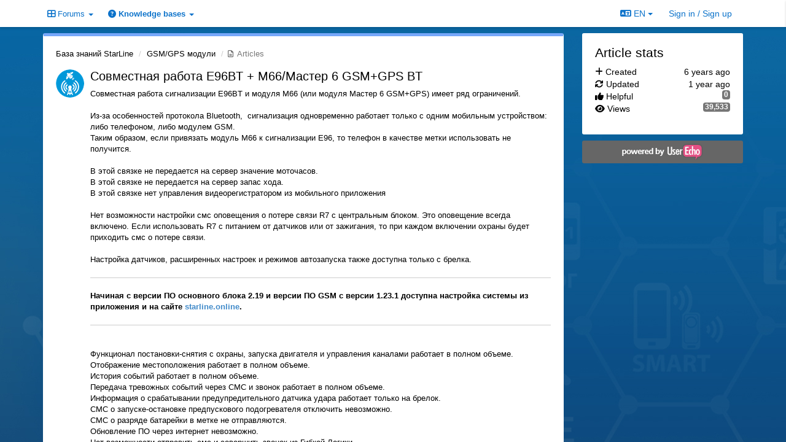

--- FILE ---
content_type: text/html; charset=utf-8
request_url: https://support.starline.ru/knowledge-bases/2/articles/44304-sovmestnaya-rabota-e96bt-m66master-6-gsmgps-bt
body_size: 16086
content:
<!DOCTYPE html>
<html lang="en" dir="ltr">
  <head>
    <meta charset="utf-8">
    <meta http-equiv="X-UA-Compatible" content="IE=edge">

    
    <meta name="viewport" content="width=device-width, initial-scale=1.0" />    

    <meta name="description" content="
  Совместная работа сигнализации E96BT и модуля M66 (или модуля Мастер 6GSM+GPS) имеет ряд ограничений.

Из-за особенностей протокола Bluetooth, сигнализация одновременно работает только с одним мобильным устройством: либо телефоном, либо модулем GSM.
Таким образом, если привязать модуль М66 к сигнализации Е96, то телефон в качестве метки использовать не получится.

В этой связке не передается на сервер значение моточасов.
В этой связке не передается на сервер запас хода.В этой связке нет управления видеорегистратором из мобильного приложения

Нет возможности настройки смс оповещения о потере связи R7 с центральным блоком. Это оповещение всегда включено. Если использовать R7 с питанием от датчиков или от зажигания, то при каждом включении охраны будет приходить смс о потере связи.

Настройка датчиков, расширенных настроеки режимов автозапуска также доступна только с брелка.

Начиная с версии ПО основного блока 2.19 и версии ПО GSM с версии 1.23.1 доступна настройка системы из приложения и на сайте starline.online.


Функционал постановки-снятия с охраны, запуска двигателя и управления каналами работает в полном объеме.
 Отображение местоположения работает в полном объеме.
История событий работает в полном объеме.
 Передача тревожных событий через СМС и звонок работает в полном объеме.
Информация о срабатывании предупредительного датчика удара работает только на брелок.
СМС о запуске-остановке предпускового подогревателя отключить невозможно.
СМС о разряде батарейки в метке не отправляются.
Обновление ПО через интернет невозможно.
Нет возможности отправить смс и совершить звонок из Гибкой Логики.


Начиная с версии ПО основного блока 2.20.2 и версии ПО GSM с версии 1.25.0 пользователю передается смс о разряде метки Е96


Список всех доступных команд можно изучить по ссылке в инструкции.

Уникальным для этой связки на сегодня остается функционал СМС оповещения о потере связи. Таким образом, если злоумышленники обесточат сигнализацию, внешний модуль отправит владельцу тревожное сообщение.

Разница между М66 и модулем Мастер 6 GSM+GPS: в модуле М66 есть поддержка шины CAN. Если для Вашего автомобиля на сайте can.starline.ru заявлено чтение уровня топлива, кодов ошибок и пробега, то для отображения этой информации в приложении нужно подключить провода шины CAN от М66 к шинам автомобиля. В модулеМастер 6 GSM+GPS этой функции нет.

Начиная с версии ПО основного блока 2.19 и версии ПО GSM с версии 1.23.1 можно не подключать шины CAN от модуля М. Е96 сама передаст доступные данные в модуль.


При регистрации М66 в Е96ВТ маяк переходит в режим внешнего модема. Функции его входов и выходов отменяются. Все внешние команды управления он транслирует в Е96. При обрыве связи с Е96 выход блокировки М66 все равно не будет работать.
">
    <meta name="author" content="">
    <meta name="apple-mobile-web-app-capable" content="yes">

    <title>
  Совместная работа E96BT + M66/Мастер 6 GSM+GPS BT / База знаний StarLine / StarLine
</title>
    
  
  <meta name="title" content="Совместная работа E96BT + M66/Мастер 6 GSM+GPS BT / База знаний StarLine / StarLine" />
  


    
    <link rel="canonical" href="https://support.starline.ru/knowledge-bases/2/articles/44304-sovmestnaya-rabota-e96bt-m66master-6-gsmgps-bt"/>
    

    

    
    <link rel="apple-touch-icon" href="https://starline.userecho.com/s/attachments/13469/0/0/project_logo.jpg">
    

    


<script>
var initqueue = [];
var interface_mode = '';
var _uls_ls=(new Date()).getTime();
if (typeof __subfolder == 'undefined') var __subfolder='';

var _ue_globals=[];
_ue_globals['is_staff'] = false;
_ue_globals['lang_code'] = 'en';
_ue_globals['lang_direction'] = 'ltr';
_ue_globals['datepicker_lang_code'] = 'en';
_ue_globals['max_image_upload_size'] = 5242880;
_ue_globals['max_file_upload_size'] = 20971520;




_ue_globals['redactor_file_upload'] = true;

_ue_globals['redactor_ueactions'] = false;
_ue_globals['redactor_ue_ai'] = false;


_ue_globals['redactor_blockquote_button'] = true;





function _checkYT(img){
	if(img.naturalHeight <= 90){
		var path = img.src;
		var altpath = path.replace('/maxresdefault.webp','/hqdefault.jpg').replace('/vi_webp/','/vi/');
		if (altpath != path){
			img.src = altpath;
		}
	}
}
</script>



  
        <!-- Yandex.Metrika counter --> 
<script type="text/javascript"> (function (d, w, c) { (w[c] = w[c] || []).push(function() { try { w.yaCounter42697914 = new Ya.Metrika({ id:42697914, clickmap:true, trackLinks:true, accurateTrackBounce:true, webvisor:true, trackHash:true }); } catch(e) { } }); var n = d.getElementsByTagName("script")[0], s = d.createElement("script"), f = function () { n.parentNode.insertBefore(s, n); }; s.type = "text/javascript"; s.async = true; s.src = "https://mc.yandex.ru/metrika/watch.js"; if (w.opera == "[object Opera]") { d.addEventListener("DOMContentLoaded", f, false); } else { f(); } })(document, window, "yandex_metrika_callbacks"); </script> <noscript><div><img src="https://mc.yandex.ru/watch/42697914" style="position:absolute; left:-9999px;" alt="" /></div></noscript> 
<!-- /Yandex.Metrika counter -->

<script>
// add headers to forum list on right sidebar
function addForumSeparators(){
    // [[idBefore, Text]]
    var data = [
        [9, "Общение"],
        [23, "Отзывы"],
        [107, "Седьмое поколение StarLine"],
        [95, "Шестое поколение StarLine"],
        [41, "Пятое поколение StarLine"],
        [7, "Четвертое поколение StarLine"],
        [30, "Третье поколение StarLine"],
        [16, "Второе поколение StarLine"],
        [14, "Первое поколение StarLine"],
        [19, "Прочие системы"],
        [27, "Мониторинг"],
        [65, "Партнеры"],
        [26, "Дополнительное оборудование"],
        [12, "Сервисные центры"]
    ];
    data.forEach(function (value, index, array) {
        var $liForum=$("#sidebar .module-forums li[data-forum-id='"+value[0]+"']");
        if ($liForum.length){
            $("<li class='header'>"+value[1]+"</li>").insertBefore($liForum)
        }
    })
};
// add headers to signin form
function addSigninFormSeparators(){
    // [[idBefore, Text]]
    var data = [
        ["input#id_first_name", "Информация о пользователе"],
        [".form-group.cf_7", "Телематика"],
        [".form-group.cf_4", "Оборудование"],
        [".form-group.cf_5", "Автомобиль"]
    ];
    data.forEach(function (value, index, array) {
        //console.log(value);
        var $divGroup=$("#div_signin_form .signup-fields "+value[0]).closest('.form-group');
        //console.log($divGroup);
        if ($divGroup.length){
            //console.log('ADD');
            $("<div class='header'>"+value[1]+"</div>").insertBefore($divGroup)
        }
    })
};

initqueue.push(function(){
    // add forum separators in sidebar
    addForumSeparators();
    // add listener to change registration form if loaded
    $(window).on('uesigninpopuploaded', function () {
        //console.log('loaded');
        addSigninFormSeparators();
    });
})
</script>




    
    
    

    
    

    <link rel="stylesheet" href="/s/compress/css/output.cde6be6cd88e.css" type="text/css">

    

    <!-- HTML5 shim and Respond.js IE8 support of HTML5 elements and media queries -->
    <!--[if lt IE 9]>
      <script src="https://oss.maxcdn.com/libs/html5shiv/3.7.0/html5shiv.js"></script>
      <script src="https://oss.maxcdn.com/libs/respond.js/1.4.2/respond.min.js"></script>
    <![endif]-->

    



<style>

body {


background: url('/s/attachments/13469/0/0/project_background_vZWmO1z.jpg');



}

/* Dashboard background color */


body {background-color: #E5E5E5;}

.module.module-topiclist .module-body {
  background-color: #E5E5E5;
}

/* Modules background color */
.panel {
background-color: #FFFFFF;
}

.ue_project_item {
background-color: #FFFFFF;
}

.module .module-body {
background-color: #FFFFFF;
}

.ue-content {
background-color: #FFFFFF;
}

.modal-content {
background-color: #FFFFFF;
}

.module-nav {
background-color: #FFFFFF;
}

.module-search .results-pane, .result-info {
background-color: #FFFFFF;
}

.module-topiclist .topic-item {
    background-color: #FFFFFF;
}

.module-topiclist .top-section {
    background-color: #FFFFFF;
    }

.module-topiclist .bottom-section {
    background-color: #FFFFFF;
    }

.navbar-nav .open .dropdown-menu {
    background-color: #FFFFFF;
}

.popover-title {
background-color: #FFFFFF;
}

.module-topiclist .tabbed ul.nav-pills, .module-topiclist .tabbed ul#tabs li.active a{
    background-color: #FFFFFF;
    color:#000000;
}


.dropdown-menu>li>a:hover, .btn-canned-response-dropdown .dropdown-menu>li>div.topic-item:hover {
 background-color: #FFFFFF;
}

/* Modules border color */

.panel-default {
border-color: #FFFFFF;
}

.ue-content table td {
border-color: #FFFFFF;
}

.ue-content table thead td {
    border-bottom: 3px solid #FFFFFF !important;
}

.ue-content a.i_item_file:before{
    color: rgba(0,0,0,0.5) !important;
}

.module .module-body {
	border-color: #FFFFFF
}

.module {
    border-color: #FFFFFF
}

.form-control {
	border-color: #FFFFFF
}

.redactor-layer {
border-color: #FFFFFF
}

.admin-post-features {
border-bottom: 1px solid #FFFFFF;
}

.modal-header {
border-bottom: 1px solid #FFFFFF;
}

.modal-footer {
border-top: 1px solid #FFFFFF;
}

/*
.topic-solution {
border-color: #FFFFFF;
}
*/

/* Modules lighter color */



.bs-callout-info {
background-color: #FFFFFF;
}


.module-team h3 {
border-bottom: solid 1px #FFFFFF;
}

.comment-private {
background-color: #FFFFFF;
}

.comment-private .ue-content {
background-color: #FFFFFF;
}


.popover-content {
background-color: #FFFFFF;
}

.ue_project_item > div:first-child {
background-color: #FFFFFF;
}


.table-striped>tbody>tr:nth-child(odd)>td, .table-striped>tbody>tr:nth-child(odd)>th {
background-color: #FFFFFF;
}

.module .module-body .well {
background-color: #FFFFFF;
border-color:#FFFFFF;
}

.pagination>li>a, .pagination>li>span {
background-color: #FFFFFF;
border-color:#FFFFFF;
color:#000000;
}

.nav>li>a:hover, .nav>li>a:focus {
background-color: #FFFFFF;
}

.dropdown-menu {
background-color: #FFFFFF;
}

.dropdown-menu>li>a, .dropdown-menu>li>a:hover {
color:#000000;
}

.nav .open>a, .nav .open>a:hover, .nav .open>a:focus {
background-color: #FFFFFF;
}

.form-control {
background-color: #FFFFFF;
}

.form-control[disabled], .form-control[readonly], fieldset[disabled] .form-control{
background-color: #FFFFFF;
}

.editor-simulator {
  background: #FFFFFF;
  border: 1px solid #FFFFFF;
}

.redactor-layer {
    background-color: #FFFFFF;
}

/*
.redactor-box.redactor-styles-on {
  background-color: #FFFFFF;
}
*/
/*
body .redactor-box .ue-editor {
  background-color: #FFFFFF;
}*/
/*
.topic-solution {
background-color: #FFFFFF;
}
*/

/* Badge color */
.badge {
background-color: #
}

/* Font color */
.module-team .staff .username a {
    color:#000000;
}

.module-team .item-username a {
    color:#000000;
}

.ue_project_stats {
    color:#000000;
}


body, .module a,.widget .close  {
	color:#000000;
}

.user-mini-profile a {
    color:#000000;
}


.redactor-dropdown a {
    color: black;
}

.topic-header, .topic-item .topic-header a{
    color:#000000;
}


.form-control, .close {
    color:#000000;
}

.module-topiclist .topic-item:hover {
border-left: solid 4px rgba(0,0,0,0.5);
border-right: solid 4px rgba(0,0,0,0.5);
}


.comment-item:hover {
/*border-left: solid 4px rgba(0,0,0,0.5);
border-right: solid 4px rgba(0,0,0,0.5);
*/

background-color: rgba(255,255,255,0.8);
}

.frontend .navbar-fixed-top .dropdown-menu a {
    color:#000000;
}

/* Light font color */
.module-team .staff .title {
color: #000000;
}

.module-team .item-rating {
color: #000000;
}

/* Links color */
a {
color: #428BCA;
}

.ue-content a {
color: #428BCA;
}
.ue-content blockquote{
color:#000000;
}
.ue-content pre {
color:#000000;
background-color: #FFFFFF;
border-color: #FFFFFF;
word-break: keep-all;
}

.module-stats-topics h4 {
color: #428BCA;
}

/* Navigation bar background color */
.frontend .navbar-fixed-top {
background-color: #FFFFFF;
}

.frontend .navbar-fixed-top .btn-default {
background-color: #FFFFFF;
}

.frontend .navbar {
border-color:#7F7F7F;
}

.frontend .navbar .nav>li>a:hover, .nav>li>a:focus {
background-color: #FFFFFF;
}

.frontend .navbar-fixed-top .nav .open>a,.frontend .navbar-fixed-top .nav .open>a:hover,.frontend .navbar-fixed-top .nav .open>a:focus {
background-color: #FFFFFF;
}

/* Navigation bar text color */
.frontend .navbar-fixed-top a, .frontend .navbar .nav > li > a {
color: #0B72CA;
}

/* input group addons */
.input-group-addon {
background-color: #FFFFFF;
color: #000000;
border-color: #FFFFFF;
}

/*
.powered-by-ue-visibility .module-body {
background-color: #FFFFFF;
}
*/

.module-topiclist .topic-item.new-for-user,
.module-topiclist .topic-item.new-for-user .ue-content {
    background-color: #F2F5A9;
}




.module-categories ul > li.selected, .module-forums ul > li.selected, .module-user-profile-menu ul > li.selected{
background-color: rgba(255,255,255,0.8);
}







    
        .sidebar-offcanvas .module {border-top: 0;}
.module .module-body {border-radius: 3px;}
.module {border:0;}

.navbar-brand {
background: url(http://feedback.userecho.com/s/attachments/1/0/944843/838f8ef5a6614bd0fa674f7f3985453d.gif);
background-size: 100%;
background-repeat: no-repeat;
background-positiohen: left 5px;
/*color:transparent !important;*/
margin-right: 15px;
display:none;
}

.navbar>.container .navbar-brand, .navbar>.container-fluid .navbar-brand {
margin-left: 15px;
}

/* Закомментировал Чаусов */
/* .module-search #add-topic-button {
background-color:#ed4f2e;
/* border-radius: 0px;*/
border-color: #ed4f2e;
}  */

/*
.input-search {
border:0;
border-bottom: solid 3px #0b72ca;
border-radius: 0;
}
*/

.module-search #input-inline-button, .module-add-topic #input-inline-button {
color: #0b72ca;
}

#private-message {
color: #ed4f2e;
}

#private-message a{
color: #ed4f2e;
}

.module-categories ul > li.selected, .module-forums ul > li.selected {
    background-color: #f3f3f3;
}

.input-group-addon{
    background-color: #eee;
    border: 1px solid #ccc;
}

.form-control{
    border: 1px solid #ccc;
}

.ue-content table td {
border-color: #BDBCBC;
}

.ue-content blockquote{
border-radius: 10px;
color:black;
background: linear-gradient(to right, #dddddd, #fafafa);
font-style: normal;
border-left: 3px solid #aaaaaa; 
opacity: 0.9;
}

/* hide tickets link from navbar and user's private messages section */
.navbar-tickets, .user-section-header #add-topic-button{display:none !important}

/* при установке class="CenterText" текст будет выравниваться по центру */
.CenterText {
color: red;
text-align: center
}

::-moz-selection { /* Code for Firefox */
  color: white;
  background: #428bca;
}

::selection {
  color: white;
  background: #428bca;
}

/* sidebar - forum headers */
#sidebar .module-forums li{
    color: white;
    margin: -1px -21px;
    padding: 5px 21px;
    border-bottom: 1px solid silver;
}
#sidebar .module-forums li.header{
    background-color: #199ed9;
    color: white;
    margin: -1px -21px;
    padding: 5px 21px;    
}
#sidebar .module-forums ul li a{
    white-space: unset;
}

#div_signin_form .signup-fields div.header{
    color: white;
    background-color: #199ed9;
    padding: 2px;
    font-size: 16px;
    text-align: center;
    margin-bottom: 5px;    
}
    








.powered-by-ue-visibility,
body .module.powered-by-ue-visibility,
body .module.powered-by-ue-visibility .module-body,
body .module.powered-by-ue-visibility .module-body a,
body .module.powered-by-ue-visibility .module-body a img{
    display: block !important;
    visibility: visible !important;
}
body .module.powered-by-ue-visibility .module-body a img{
    margin:auto;
}



</style>


    <link rel="shortcut icon" href="/s/attachments/13469/0/0/project_favicon.ico" />



    
  </head>

<body class="frontend theme-custom 
  dashboard layout-right-sidebar view-topic
" 
  data-forum-id='2'
>







    <div class="navbar navbar-fixed-top" role="navigation">
      <div class="container">

        


        <div class="navbar-header">
          <a class="navbar-brand" href="/"><i class="fas fa-home"></i><span class="hidden-sm placeholder"> StarLine</span></a>
        </div>

        <div class="collapse2 navbar-collapse2">
          <ul class="nav navbar-nav hidden-xs">
            
              <li class="dropdown navbar-feedback-forums">
                  <a class="dropdown-toggle" href="#" data-toggle="dropdown"><i class="fas fa-th-large"></i><span class="hidden-xs"> Forums <b class="caret"></b></span></a>
                  <ul class="dropdown-menu">
                    
                      <li>
                        <a class="f93" style="padding-left:20px;white-space:nowrap;" href="/communities/93-glavnaya-stranitsa">
                          <table style="width:100%;">
                            <tr>
                              <td class="text-align-left">Главная страница</td>
                              <td class="text-align-right"></td>
                            </tr>
                          </table>
                        </a>
                      </li>
                    
                      <li>
                        <a class="f9" style="padding-left:20px;white-space:nowrap;" href="/communities/9-dlya-obscheniya-ustanovschikov">
                          <table style="width:100%;">
                            <tr>
                              <td class="text-align-left">Для общения установщиков</td>
                              <td class="text-align-right"><span style="margin-left:10px;" class="badge">2,410</span></td>
                            </tr>
                          </table>
                        </a>
                      </li>
                    
                      <li>
                        <a class="f24" style="padding-left:20px;white-space:nowrap;" href="/communities/24-chto-vyibrat">
                          <table style="width:100%;">
                            <tr>
                              <td class="text-align-left">Что выбрать?</td>
                              <td class="text-align-right"><span style="margin-left:10px;" class="badge">1,510</span></td>
                            </tr>
                          </table>
                        </a>
                      </li>
                    
                      <li>
                        <a class="f10" style="padding-left:20px;white-space:nowrap;" href="/communities/10-samostoyatelnaya-ustanovka">
                          <table style="width:100%;">
                            <tr>
                              <td class="text-align-left">Самостоятельная установка</td>
                              <td class="text-align-right"><span style="margin-left:10px;" class="badge">13,702</span></td>
                            </tr>
                          </table>
                        </a>
                      </li>
                    
                      <li>
                        <a class="f25" style="padding-left:20px;white-space:nowrap;" href="/communities/25-obschenie-na-lyubyie-temyi">
                          <table style="width:100%;">
                            <tr>
                              <td class="text-align-left">Общение на любые темы</td>
                              <td class="text-align-right"><span style="margin-left:10px;" class="badge">2,268</span></td>
                            </tr>
                          </table>
                        </a>
                      </li>
                    
                      <li>
                        <a class="f23" style="padding-left:20px;white-space:nowrap;" href="/communities/23-otzyivyi-i-pozhelaniya">
                          <table style="width:100%;">
                            <tr>
                              <td class="text-align-left">Отзывы и пожелания</td>
                              <td class="text-align-right"><span style="margin-left:10px;" class="badge">994</span></td>
                            </tr>
                          </table>
                        </a>
                      </li>
                    
                      <li>
                        <a class="f80" style="padding-left:20px;white-space:nowrap;" href="/communities/80-otzyivyi-o-proshivkah-can">
                          <table style="width:100%;">
                            <tr>
                              <td class="text-align-left">Отзывы о прошивках CAN</td>
                              <td class="text-align-right"><span style="margin-left:10px;" class="badge">3,401</span></td>
                            </tr>
                          </table>
                        </a>
                      </li>
                    
                      <li>
                        <a class="f111" style="padding-left:20px;white-space:nowrap;" href="/communities/111-obsuzhdenie-kart-montazha">
                          <table style="width:100%;">
                            <tr>
                              <td class="text-align-left">Обсуждение карт монтажа</td>
                              <td class="text-align-right"><span style="margin-left:10px;" class="badge">23</span></td>
                            </tr>
                          </table>
                        </a>
                      </li>
                    
                      <li>
                        <a class="f107" style="padding-left:20px;white-space:nowrap;" href="/communities/107-starline-a97-b97">
                          <table style="width:100%;">
                            <tr>
                              <td class="text-align-left">StarLine A97, B97</td>
                              <td class="text-align-right"><span style="margin-left:10px;" class="badge">174</span></td>
                            </tr>
                          </table>
                        </a>
                      </li>
                    
                      <li>
                        <a class="f124" style="padding-left:20px;white-space:nowrap;" href="/communities/124-starline-b97-v2-s97-e97">
                          <table style="width:100%;">
                            <tr>
                              <td class="text-align-left">StarLine B97 v2, S97, E97</td>
                              <td class="text-align-right"><span style="margin-left:10px;" class="badge">174</span></td>
                            </tr>
                          </table>
                        </a>
                      </li>
                    
                      <li>
                        <a class="f95" style="padding-left:20px;white-space:nowrap;" href="/communities/95-starline-x96-v2">
                          <table style="width:100%;">
                            <tr>
                              <td class="text-align-left">StarLine X96 v2</td>
                              <td class="text-align-right"><span style="margin-left:10px;" class="badge">17</span></td>
                            </tr>
                          </table>
                        </a>
                      </li>
                    
                      <li>
                        <a class="f96" style="padding-left:20px;white-space:nowrap;" href="/communities/96-starline-as96-v2">
                          <table style="width:100%;">
                            <tr>
                              <td class="text-align-left">StarLine AS96 v2</td>
                              <td class="text-align-right"><span style="margin-left:10px;" class="badge">215</span></td>
                            </tr>
                          </table>
                        </a>
                      </li>
                    
                      <li>
                        <a class="f67" style="padding-left:20px;white-space:nowrap;" href="/communities/67-starline-a6696-as96-b6696-d6696">
                          <table style="width:100%;">
                            <tr>
                              <td class="text-align-left">StarLine A66/96, AS96, B66/96, D66/96</td>
                              <td class="text-align-right"><span style="margin-left:10px;" class="badge">4,447</span></td>
                            </tr>
                          </table>
                        </a>
                      </li>
                    
                      <li>
                        <a class="f118" style="padding-left:20px;white-space:nowrap;" href="/communities/118-starline-a6090-as90">
                          <table style="width:100%;">
                            <tr>
                              <td class="text-align-left">StarLine А60/90, AS90</td>
                              <td class="text-align-right"><span style="margin-left:10px;" class="badge">137</span></td>
                            </tr>
                          </table>
                        </a>
                      </li>
                    
                      <li>
                        <a class="f59" style="padding-left:20px;white-space:nowrap;" href="/communities/59-starline-x96">
                          <table style="width:100%;">
                            <tr>
                              <td class="text-align-left">StarLine X96</td>
                              <td class="text-align-right"><span style="margin-left:10px;" class="badge">303</span></td>
                            </tr>
                          </table>
                        </a>
                      </li>
                    
                      <li>
                        <a class="f97" style="padding-left:20px;white-space:nowrap;" href="/communities/97-starline-e6696-e9-e96-v2">
                          <table style="width:100%;">
                            <tr>
                              <td class="text-align-left">StarLine E66/96, E9, E96 v2</td>
                              <td class="text-align-right"><span style="margin-left:10px;" class="badge">1,764</span></td>
                            </tr>
                          </table>
                        </a>
                      </li>
                    
                      <li>
                        <a class="f98" style="padding-left:20px;white-space:nowrap;" href="/communities/98-starline-s6696-s9-s96-v2">
                          <table style="width:100%;">
                            <tr>
                              <td class="text-align-left">StarLine S66/96, S9, S96 v2</td>
                              <td class="text-align-right"><span style="margin-left:10px;" class="badge">5,493</span></td>
                            </tr>
                          </table>
                        </a>
                      </li>
                    
                      <li>
                        <a class="f99" style="padding-left:20px;white-space:nowrap;" href="/communities/99-starline-m96">
                          <table style="width:100%;">
                            <tr>
                              <td class="text-align-left">StarLine M96</td>
                              <td class="text-align-right"><span style="margin-left:10px;" class="badge">57</span></td>
                            </tr>
                          </table>
                        </a>
                      </li>
                    
                      <li>
                        <a class="f100" style="padding-left:20px;white-space:nowrap;" href="/communities/100-starline-m66">
                          <table style="width:100%;">
                            <tr>
                              <td class="text-align-left">StarLine M66</td>
                              <td class="text-align-right"><span style="margin-left:10px;" class="badge">69</span></td>
                            </tr>
                          </table>
                        </a>
                      </li>
                    
                      <li>
                        <a class="f41" style="padding-left:20px;white-space:nowrap;" href="/communities/41-starline-e95-e65">
                          <table style="width:100%;">
                            <tr>
                              <td class="text-align-left">StarLine E95, E65</td>
                              <td class="text-align-right"><span style="margin-left:10px;" class="badge">533</span></td>
                            </tr>
                          </table>
                        </a>
                      </li>
                    
                      <li>
                        <a class="f63" style="padding-left:20px;white-space:nowrap;" href="/communities/63-starline-d95-d65">
                          <table style="width:100%;">
                            <tr>
                              <td class="text-align-left">StarLine D95, D65</td>
                              <td class="text-align-right"><span style="margin-left:10px;" class="badge">29</span></td>
                            </tr>
                          </table>
                        </a>
                      </li>
                    
                      <li>
                        <a class="f62" style="padding-left:20px;white-space:nowrap;" href="/communities/62-starline-b95-b65">
                          <table style="width:100%;">
                            <tr>
                              <td class="text-align-left">StarLine B95, B65</td>
                              <td class="text-align-right"><span style="margin-left:10px;" class="badge">145</span></td>
                            </tr>
                          </table>
                        </a>
                      </li>
                    
                      <li>
                        <a class="f7" style="padding-left:20px;white-space:nowrap;" href="/communities/7-starline-a94-a64">
                          <table style="width:100%;">
                            <tr>
                              <td class="text-align-left">StarLine A94, A64</td>
                              <td class="text-align-right"><span style="margin-left:10px;" class="badge">2,189</span></td>
                            </tr>
                          </table>
                        </a>
                      </li>
                    
                      <li>
                        <a class="f6" style="padding-left:20px;white-space:nowrap;" href="/communities/6-starline-b94-b64">
                          <table style="width:100%;">
                            <tr>
                              <td class="text-align-left">StarLine B94, B64</td>
                              <td class="text-align-right"><span style="margin-left:10px;" class="badge">1,055</span></td>
                            </tr>
                          </table>
                        </a>
                      </li>
                    
                      <li>
                        <a class="f13" style="padding-left:20px;white-space:nowrap;" href="/communities/13-starline-d94-d64">
                          <table style="width:100%;">
                            <tr>
                              <td class="text-align-left">StarLine D94, D64</td>
                              <td class="text-align-right"><span style="margin-left:10px;" class="badge">487</span></td>
                            </tr>
                          </table>
                        </a>
                      </li>
                    
                      <li>
                        <a class="f8" style="padding-left:20px;white-space:nowrap;" href="/communities/8-starline-e90-e60">
                          <table style="width:100%;">
                            <tr>
                              <td class="text-align-left">StarLine E90, E60</td>
                              <td class="text-align-right"><span style="margin-left:10px;" class="badge">1,735</span></td>
                            </tr>
                          </table>
                        </a>
                      </li>
                    
                      <li>
                        <a class="f30" style="padding-left:20px;white-space:nowrap;" href="/communities/30-starline-a93-a63-a39-a36">
                          <table style="width:100%;">
                            <tr>
                              <td class="text-align-left">StarLine A93, A63, A39, A36</td>
                              <td class="text-align-right"><span style="margin-left:10px;" class="badge">9,754</span></td>
                            </tr>
                          </table>
                        </a>
                      </li>
                    
                      <li>
                        <a class="f60" style="padding-left:20px;white-space:nowrap;" href="/communities/60-starline-e93-e63-e911">
                          <table style="width:100%;">
                            <tr>
                              <td class="text-align-left">StarLine E93, E63, E91.1</td>
                              <td class="text-align-right"><span style="margin-left:10px;" class="badge">207</span></td>
                            </tr>
                          </table>
                        </a>
                      </li>
                    
                      <li>
                        <a class="f16" style="padding-left:20px;white-space:nowrap;" href="/communities/16-starline-a92-a62">
                          <table style="width:100%;">
                            <tr>
                              <td class="text-align-left">StarLine A92, A62</td>
                              <td class="text-align-right"><span style="margin-left:10px;" class="badge">366</span></td>
                            </tr>
                          </table>
                        </a>
                      </li>
                    
                      <li>
                        <a class="f15" style="padding-left:20px;white-space:nowrap;" href="/communities/15-starline-b92-b62">
                          <table style="width:100%;">
                            <tr>
                              <td class="text-align-left">StarLine B92, B62</td>
                              <td class="text-align-right"><span style="margin-left:10px;" class="badge">140</span></td>
                            </tr>
                          </table>
                        </a>
                      </li>
                    
                      <li>
                        <a class="f14" style="padding-left:20px;white-space:nowrap;" href="/communities/14-starline-a91-a61">
                          <table style="width:100%;">
                            <tr>
                              <td class="text-align-left">StarLine A91, A61</td>
                              <td class="text-align-right"><span style="margin-left:10px;" class="badge">2,420</span></td>
                            </tr>
                          </table>
                        </a>
                      </li>
                    
                      <li>
                        <a class="f19" style="padding-left:20px;white-space:nowrap;" href="/communities/19-drugie-modeli-starline">
                          <table style="width:100%;">
                            <tr>
                              <td class="text-align-left">Другие модели StarLine</td>
                              <td class="text-align-right"><span style="margin-left:10px;" class="badge">914</span></td>
                            </tr>
                          </table>
                        </a>
                      </li>
                    
                      <li>
                        <a class="f17" style="padding-left:20px;white-space:nowrap;" href="/communities/17-starline-moto">
                          <table style="width:100%;">
                            <tr>
                              <td class="text-align-left">StarLine Moto</td>
                              <td class="text-align-right"><span style="margin-left:10px;" class="badge">162</span></td>
                            </tr>
                          </table>
                        </a>
                      </li>
                    
                      <li>
                        <a class="f18" style="padding-left:20px;white-space:nowrap;" href="/communities/18-starline-24b">
                          <table style="width:100%;">
                            <tr>
                              <td class="text-align-left">StarLine 24B</td>
                              <td class="text-align-right"><span style="margin-left:10px;" class="badge">29</span></td>
                            </tr>
                          </table>
                        </a>
                      </li>
                    
                      <li>
                        <a class="f27" style="padding-left:20px;white-space:nowrap;" href="/communities/27-monitoring-starlajn">
                          <table style="width:100%;">
                            <tr>
                              <td class="text-align-left">Мониторинг СтарЛайн</td>
                              <td class="text-align-right"><span style="margin-left:10px;" class="badge">5,469</span></td>
                            </tr>
                          </table>
                        </a>
                      </li>
                    
                      <li>
                        <a class="f22" style="padding-left:20px;white-space:nowrap;" href="/communities/22-mayaki-starline">
                          <table style="width:100%;">
                            <tr>
                              <td class="text-align-left">Маяки StarLine</td>
                              <td class="text-align-right"><span style="margin-left:10px;" class="badge">2,041</span></td>
                            </tr>
                          </table>
                        </a>
                      </li>
                    
                      <li>
                        <a class="f20" style="padding-left:20px;white-space:nowrap;" href="/communities/20-starline-m32-m31-m30-m22-m20-m21">
                          <table style="width:100%;">
                            <tr>
                              <td class="text-align-left">StarLine M32, M31, M30, M22, M20, M21</td>
                              <td class="text-align-right"><span style="margin-left:10px;" class="badge">1,403</span></td>
                            </tr>
                          </table>
                        </a>
                      </li>
                    
                      <li>
                        <a class="f71" style="padding-left:20px;white-space:nowrap;" href="/communities/71-starline-avtopark">
                          <table style="width:100%;">
                            <tr>
                              <td class="text-align-left">StarLine Автопарк</td>
                              <td class="text-align-right"><span style="margin-left:10px;" class="badge">1</span></td>
                            </tr>
                          </table>
                        </a>
                      </li>
                    
                      <li>
                        <a class="f101" style="padding-left:20px;white-space:nowrap;" href="/communities/101-laboratoriya-kondrashova-starline-k96">
                          <table style="width:100%;">
                            <tr>
                              <td class="text-align-left">Лаборатория Кондрашова (StarLine K96)</td>
                              <td class="text-align-right"><span style="margin-left:10px;" class="badge">22</span></td>
                            </tr>
                          </table>
                        </a>
                      </li>
                    
                      <li>
                        <a class="f65" style="padding-left:20px;white-space:nowrap;" href="/communities/65-starline-expert">
                          <table style="width:100%;">
                            <tr>
                              <td class="text-align-left">StarLine Expert</td>
                              <td class="text-align-right"><span style="margin-left:10px;" class="badge">44</span></td>
                            </tr>
                          </table>
                        </a>
                      </li>
                    
                      <li>
                        <a class="f26" style="padding-left:20px;white-space:nowrap;" href="/communities/26-immobilajzeryi-starline">
                          <table style="width:100%;">
                            <tr>
                              <td class="text-align-left">Иммобилайзеры StarLine</td>
                              <td class="text-align-right"><span style="margin-left:10px;" class="badge">361</span></td>
                            </tr>
                          </table>
                        </a>
                      </li>
                    
                      <li>
                        <a class="f28" style="padding-left:20px;white-space:nowrap;" href="/communities/28-can-i-lin-interfejsyi">
                          <table style="width:100%;">
                            <tr>
                              <td class="text-align-left">CAN и LIN интерфейсы</td>
                              <td class="text-align-right"><span style="margin-left:10px;" class="badge">1,482</span></td>
                            </tr>
                          </table>
                        </a>
                      </li>
                    
                      <li>
                        <a class="f102" style="padding-left:20px;white-space:nowrap;" href="/communities/102-sirenyi-i-datchiki">
                          <table style="width:100%;">
                            <tr>
                              <td class="text-align-left">Сирены и датчики</td>
                              <td class="text-align-right"><span style="margin-left:10px;" class="badge">11</span></td>
                            </tr>
                          </table>
                        </a>
                      </li>
                    
                      <li>
                        <a class="f103" style="padding-left:20px;white-space:nowrap;" href="/communities/103-starline-master">
                          <table style="width:100%;">
                            <tr>
                              <td class="text-align-left">StarLine Мастер</td>
                              <td class="text-align-right"><span style="margin-left:10px;" class="badge">107</span></td>
                            </tr>
                          </table>
                        </a>
                      </li>
                    
                      <li>
                        <a class="f12" style="padding-left:20px;white-space:nowrap;" href="/communities/12-servisnyie-tsentryi">
                          <table style="width:100%;">
                            <tr>
                              <td class="text-align-left">Сервисные центры</td>
                              <td class="text-align-right"><span style="margin-left:10px;" class="badge">50</span></td>
                            </tr>
                          </table>
                        </a>
                      </li>
                    
                  </ul>
              </li>
            

            
              <li class="dropdown navbar-kb-forums active">
                  <a class="dropdown-toggle" href="#" data-toggle="dropdown"><i class="fas fa-question-circle"></i><span class="hidden-xs kb-header"> Knowledge bases <b class="caret"></b></span></a>
                  <ul class="dropdown-menu">
                    
                      <li>
                        <a class="f2 selected" style="padding-left:20px;white-space:nowrap;" href="/knowledge-bases/2-baza-znanij-starline">
                          <table style="width:100%;">
                            <tr>
                              <td class="text-align-left">База знаний StarLine</td>
                              <td class="text-align-right"><span  style="margin-left:10px;" class="badge">63</span></td>
                            </tr>
                          </table>
                        </a>
                      </li>
                    
                      <li>
                        <a class="f31" style="padding-left:20px;white-space:nowrap;" href="/knowledge-bases/31-knowledge-base">
                          <table style="width:100%;">
                            <tr>
                              <td class="text-align-left">Knowledge Base</td>
                              <td class="text-align-right"><span  style="margin-left:10px;" class="badge">15</span></td>
                            </tr>
                          </table>
                        </a>
                      </li>
                    
                  </ul>
              </li>
            

            
          </ul>


        
        <button type="button" class="btn btn-default pull-right nav-button visible-xs offcanvas-toggle" data-toggle="offcanvas" aria-label="Menu"><i class="fas fa-bars"></i></button>
        
        
        <ul class="nav nav-right hidden-xs">
          



  
  <li class="dropdown light only-icon language-selector">
    <a class="dropdown-toggle btn btn-default" data-toggle="dropdown" href="#">
      <i class="fas fa-language hidden-xs"></i> EN <b class="caret"></b>
    </a>
    <ul class="dropdown-menu pull-right">
      
        <li dir="ltr" onclick="$(this).find('a').click();"><a href="/knowledge-bases/2/articles/44304-sovmestnaya-rabota-e96bt-m66master-6-gsmgps-bt?lang=en">English (EN)</a></li>
      
        <li dir="ltr" onclick="$(this).find('a').click();"><a href="/knowledge-bases/2/articles/44304-sovmestnaya-rabota-e96bt-m66master-6-gsmgps-bt?lang=ru">Русский (RU)</a></li>
      
    </ul>
  </li>




  
    <li class="link-signin"><a href="#" class="btn btn-default" onclick="showSigninPanel();return false;" aria-label="Sign in / Sign up"><span class="visible-xs visible-sm"><i style="padding-left: 3px;padding-right: 3px;" class="fas fa-sign-in-alt"></i></span><span class="hidden-xs hidden-sm">Sign in / Sign up</span></a></li>
  




<script>
function extractFullDomain(url){
	var location_array = url.split('/');
	var domain = "";
	for (i = 0; i < 3; i++) { 
    	domain += location_array[i];
    	if (i < 2) {
    		domain += "/";
    	}
	}
	return domain;
}
function showSigninPanel(locResult){
	
		params='';if (locResult) params = '?local_result='+escape(locResult);
		
		ue_modal({'src':'/dialog/signin/'+params, 'max-width':'500px', callback: function () {ueTriggerEvent(window, 'uesigninpopuploaded');}});
	
}



</script>


         </ul>
         


        </div><!-- /.nav-collapse -->


      </div><!-- /.container -->
    </div><!-- /.navbar -->

<div class="navbar-offcanvas">
<button class="btn btn-default back-button" data-toggle="offcanvas" aria-label="Menu"><i class="fas fa-chevron-right"></i></button>

<ul class="nav user-menu">
  



  
  <li class="dropdown light only-icon language-selector">
    <a class="dropdown-toggle btn btn-default" data-toggle="dropdown" href="#">
      <i class="fas fa-language hidden-xs"></i> EN <b class="caret"></b>
    </a>
    <ul class="dropdown-menu pull-right">
      
        <li dir="ltr" onclick="$(this).find('a').click();"><a href="/knowledge-bases/2/articles/44304-sovmestnaya-rabota-e96bt-m66master-6-gsmgps-bt?lang=en">English (EN)</a></li>
      
        <li dir="ltr" onclick="$(this).find('a').click();"><a href="/knowledge-bases/2/articles/44304-sovmestnaya-rabota-e96bt-m66master-6-gsmgps-bt?lang=ru">Русский (RU)</a></li>
      
    </ul>
  </li>




  
    <li class="link-signin"><a href="#" class="btn btn-default" onclick="showSigninPanel();return false;" aria-label="Sign in / Sign up"><span class="visible-xs visible-sm"><i style="padding-left: 3px;padding-right: 3px;" class="fas fa-sign-in-alt"></i></span><span class="hidden-xs hidden-sm">Sign in / Sign up</span></a></li>
  




<script>
function extractFullDomain(url){
	var location_array = url.split('/');
	var domain = "";
	for (i = 0; i < 3; i++) { 
    	domain += location_array[i];
    	if (i < 2) {
    		domain += "/";
    	}
	}
	return domain;
}
function showSigninPanel(locResult){
	
		params='';if (locResult) params = '?local_result='+escape(locResult);
		
		ue_modal({'src':'/dialog/signin/'+params, 'max-width':'500px', callback: function () {ueTriggerEvent(window, 'uesigninpopuploaded');}});
	
}



</script>


</ul>

</div>





<div id="wrap">

    <div class="container">
      

      
      <div id="content-wrapper" class="row row-offcanvas row-offcanvas-right">




        <!-- main -->
        <div class="main-content col-xs-12 col-sm-8 col-md-9">
          <div class="row">
            
  
    


   <div id="module_1" class="module module-topic" >
       	




<div class="topic-container">








<!-- Topic item -->
<div id="topic-44304" data-topic-mode="full" data-topic-id="44304" data-forum-id="2" class="topic-item topic-item-full topic-item-article">

<div class="module-body">



<ol class="breadcrumb" style="margin-bottom:0px;">

  <li><a href="/knowledge-bases/2-baza-znanij-starline">База знаний StarLine</a></li>

  <li><a href="/knowledge-bases/2-baza-znanij-starline/categories/1-gsmgps-moduli/articles">GSM/GPS модули </a></li>

  <li class="active"><span class="topic-type-image" title="News">

<i class="fa-fw far fa-file-alt" style="font-size:12px;color:#666666;"></i>

Articles</span></li>
</ol>





<div class="topic-avatar">


    
    

	
		
		
		
			<img src="/s/cache/81/6b/816b50c93269ddac8d60d2efdab2e1fd.png" width="46" height="46" alt="" style="width:46px;height:46px;"/>
		
		
	


    


</div>











    
    
    <div class="topic-status topic-status-1">
        
        
        <span class="label label-sm" style="background-color:#999999"></span>
        
        
    </div>
    
    
    

    


    <ul class="topic-actions" data-topic-id="44304">
        
            
        
    </ul>
    

    

    


    
    
    <h1 class="topic-header"><a href='/knowledge-bases/2/articles/44304-sovmestnaya-rabota-e96bt-m66master-6-gsmgps-bt' target='_self'>Совместная работа E96BT + M66/Мастер 6 GSM+GPS BT</a></h1>
    
    
    


    


    


    
	<div class="topic-text ue-content"><div><p>Совместная работа сигнализации E96BT и модуля M66 (или модуля Мастер 6&nbsp;GSM+GPS) имеет ряд ограничений.</p>
<p></p>
<p>Из-за особенностей протокола Bluetooth,&nbsp; сигнализация одновременно работает только с одним мобильным устройством: либо телефоном, либо модулем GSM.&nbsp;</p>
<p>Таким образом, если привязать модуль М66 к сигнализации Е96, то телефон в качестве метки использовать не получится.</p>
<p></p>
<p>В этой связке не передается на сервер значение моточасов.</p>
<p>В этой связке не передается на сервер запас хода.</p><p>В этой связке нет управления видеорегистратором из мобильного приложения</p>
<p></p>
<p>Нет возможности настройки смс оповещения о потере связи R7 с центральным блоком. Это оповещение всегда включено. Если использовать R7 с питанием от датчиков или от зажигания, то при каждом включении охраны будет приходить смс о потере связи.</p>
<p></p>
<p>Настройка датчиков, расширенных настроек&nbsp;и режимов автозапуска также доступна только с брелка.</p>
<hr>
<p><strong>Начиная с версии ПО основного блока 2.19 и версии ПО GSM с версии 1.23.1 доступна настройка системы из приложения и на сайте <a href="http://starline.online" target="_blank">starline.online</a>.</strong></p>
<hr>
<p></p>
<p>Функционал постановки-снятия с охраны, запуска двигателя и управления каналами работает в полном объеме.</p>
<p> Отображение местоположения работает в полном объеме.</p>
<p>История событий работает в полном объеме.</p>
<p> Передача тревожных событий через СМС и звонок работает в полном объеме.</p>
<p>Информация о срабатывании предупредительного датчика удара работает только на брелок.</p>
<p>СМС о запуске-остановке предпускового подогревателя отключить невозможно.</p>
<p>СМС о разряде батарейки в метке не отправляются.</p>
<p>Обновление ПО через интернет невозможно.</p>
<p>Нет возможности отправить смс и совершить звонок из Гибкой Логики.</p>
<p></p>
<hr>
<p><strong>Начиная с версии ПО основного блока 2.20.2 и версии ПО GSM с версии 1.25.0</strong><strong> пользователю передается смс о разряде метки Е96</strong></p>
<hr>
<p></p>
<p>Список всех доступных команд можно изучить по ссылке в <a href="https://help.starline.ru/e96/ru/instruktsiya-po-ekspluatatsii-modul-master-6-gsm%2bgps.html" target="_blank">инструкции</a>.<br></p>
<p></p>
<p>Уникальным для этой связки на сегодня остается функционал СМС оповещения о потере связи. Таким образом, если злоумышленники обесточат сигнализацию, внешний модуль отправит владельцу тревожное сообщение.</p>
<p></p>
<p>Разница между М66 и модулем Мастер 6 GSM+GPS: в модуле М66 есть поддержка шины CAN. Если для Вашего автомобиля на сайте <a href="https://can.starline.ru" target="_blank">can.starline.ru</a> заявлено чтение уровня топлива, кодов ошибок и пробега, то для отображения этой информации в приложении нужно подключить провода шины CAN от М66 к шинам автомобиля. В модуле&nbsp;Мастер 6 GSM+GPS этой функции нет.</p>
<hr>
<p><strong>Начиная с версии ПО основного блока 2.19 и версии ПО GSM с версии 1.23.1 можно не подключать шины CAN от модуля М. Е96 сама передаст доступные данные в модуль.</strong></p>
<hr>
<p></p>
<p>При регистрации М66 в Е96ВТ маяк переходит в режим внешнего модема. Функции его входов и выходов отменяются. Все внешние команды управления он транслирует в Е96. При обрыве связи с Е96 выход блокировки М66 все равно не будет работать.<br></p></div><div class="gradientback"></div></div>

	

	

    

    

	
            
            
            
    


	
	<div class="topic-tags">

                    
    					
                    
	</div>
	

	<!-- voting & follow -->
	


    <!-- voting for kb -->
    
    
    

<div class="row article-prev-next">
    <div class="col-sm-6"><a class="article-prev" href="https://support.starline.ru/knowledge-bases/2/articles/16545-smena-vladeltsa-gsm-modulya"><i class="fas fa-angle-double-left"></i> <span class="direction-text">Previous article: </span><span class="article-header"><i class=\"fa-fw far fa-file-alt\" style=\"font-size:16px;color:#666666;\"></i> Смена владельца GSM-модуля</span></a></div>
    <div class="col-sm-6"><a class="article-next" href="https://support.starline.ru/knowledge-bases/2/articles/96347-sbros-modulya-gsm-na-zavodskie-ustanovki"><span class="direction-text">Next article: </span><span class='article-header'>Сброс модуля GSM на заводские установки</span> <i class="fas fa-angle-double-right"></i></a></div>
</div>


    

    
    

    
    

    
    


    
    

    </div>


    
    
    

    
    
    

</div>


</div>


   </div>





<!-- comments -->
	<div class="module module-comments" style="display:none">
        <div class="module-body">

    <ul class="nav nav-pills">
    <li>

	<div class="text-21">

    
        Replies <span class="label label-default" style="padding: 0px 3px 1px 3px;" id="count">0</span>
    

    </div>

    </li>

    <li id="dropdown-sort" class="dropdown pull-right" data-toggle="tooltip" title="" data-original-title="Select sorting mode for comments">
    <a role="button" id="sort-combo-link" direction="up" class="dropdown-toggle" data-toggle="dropdown">

    <i class="fas fa-sort-amount-down"></i>
    Oldest first <b class="caret"></b></a>
    <ul class="dropdown-menu pull-right">
        <li data-action='reply-change-order' data-direction='down'><a href="#">Newest first</a></li>
        <li data-action='reply-change-order' data-direction='up'><a href="#">Oldest first</a></li>
    </ul>
    </li>

    </ul>


	



		

		<div class="comments-list" data-comments-order="up" data-topic-id="44304">
			
		</div>

		

		

		<!-- comment template -->
		<div id="comment-template" data-topic-id="44304" class="comment-item comment-disabled" style="display:none">

			
				
				<div><input data-action="signin-comment" type="submit" class="btn btn-default" value="Post comment as"/></div>
				
			
		</div>
		<!-- end comment template -->

		</div>
	</div>






<script>
_comment_edit_url_='/comments/edit/';
_comment_post_url_='/comments/post/';
_return_path_='/knowledge-bases/2-baza-znanij-starline';
initqueue.push(function() {
	//console.log('init c');
	setupImageZoom($('.module-topic .ue-content img'));
	setupImageZoom($('.module-comments .ue-content img'));

	newComment();

	// Comment form activationif needed
	

	
	// check if url has hashtag - check if it's comment and exists. otherwise try to preload.
	var hashtag = window.location.hash;
	if (hashtag && hashtag.substring(1,9) == 'comment-' && $('.comments-list .comment-item#'+hashtag.substring(1)).length == 0 && $('.module-comments [data-action="show-more-comments"]').length > 0){
		// will change the link 'show more' to load all and navigate to specific comment if exists
		show_more_data = $('.module-comments [data-action="show-more-comments"]');
		show_more_data.attr('data-load-all','true');
		show_more_data.attr('data-navigate-to-comment',hashtag);
		show_more_data.click();
	}
	

    ueApplySubfolder2Captcha();
});

</script>


  


          
          


          </div>

          
          <div class="row powered-by-ue-visibility">
            <div class="col-xs-12" style="text-align:center;">
              <p class="text-muted" style="margin-top: 10px;"><a href="https://userecho.com?pcode=pwbue_label_starline&amp;utm_source=pblv5&amp;utm_medium=cportal&amp;utm_campaign=pbue" target="_blank">Customer support service</a> by UserEcho</p>
            </div>
          </div>
          

        </div>
        <!-- /main -->



        <!-- right sidebar -->
        <div class="col-xs-8 col-sm-4 col-md-3 sidebar-offcanvas" id="sidebar" role="navigation">

          <div class="row">
            
  
    
      











    <div class="module module-stats module-links">
        <div class="module-body">
        
            <h3>Article stats</h3>
            <ul>
                <li>
                    <span class="pull-right" data-rel rel="tooltip" data-html="true" data-title="Aug. 19, 2019, 10:36 a.m.">6 years ago</span>
                    <i class="fas fa-plus"></i> Created
                </li>

                
                <li>
                    <span class="pull-right" data-rel rel="tooltip" data-html="true" data-title="Oct. 31, 2024, 5:14 p.m.">1 year ago</span>
                    <i class="fas fa-sync"></i> Updated
                </li>
                

                <li>
                    <span class="badge pull-right">0</span>
                    <i class="fas fa-thumbs-up"></i> Helpful
                </li>
                <li>
                    <span class="badge pull-right">39,533</span>
                    <i class="fas fa-eye"></i> Views
                </li>
            </ul>
        
        </div>
    </div>


<script>
initqueue.push(function() {
    url=document.location;

    //email
    $('#share-email').on('click',function() {
        location.href="mailto:?subject=Совместная работа E96BT + M66/Мастер 6 GSM+GPS BT&body="+url
    });


    //twitter
    $('#share-twitter').on('click',function() {
        twitter_share_url="https://x.com/share?text=Совместная работа E96BT + M66/Мастер 6 GSM+GPS BT&url="+url;
        popupwindow(twitter_share_url, "X (Twitter) share",550,420);
    });

    //facebook
    $('#share-facebook').on('click',function() {
        facebook_share_url="https://www.facebook.com/share.php?u="+ url;
        popupwindow(facebook_share_url, "Facebook share",550,420);
    });

    



});
</script>


    
  


            
            
            <div class="module powered-by-ue-visibility">
              <div class="module-body" style="text-align:center;padding:5px;background-color: #666666;">
                <a href="https://userecho.com?pcode=pwbue_label_starline&amp;utm_source=pblv4&amp;utm_medium=cportal&amp;utm_campaign=pbue" target="_blank">
                  <img style="" alt="Powered by UserEcho" src="https://userecho.ru/s/img/poweredby_ue.png">
                </a>
              </div>
            </div>
            
          </div>
        <!-- /sidebar -->
        </div><!--/span-->



    <div class="col-xs-12">
    <div class="row bottom-modules">

    
  
    
  


    </div>
    </div>


    </div><!--/row-->



    
    </div><!--/.container-->
    <div class="backdrop"></div>
    </div>




    <!-- Placeholder for modals -->
    <div id="popup_container" class="ue_modal"><div id="default_popup"></div></div>

    <!-- Bootstrap core JavaScript
    ================================================== -->
    <!-- Placed at the end of the document so the pages load faster -->
    <script src="/s/libs/jquery/3.6.0/jquery.min.js"></script>


<input type="hidden" name="csrfmiddlewaretoken" value="3wBGHkYKCgDpq06XfDMGyQ7O6wLojUw30r2U0j39H5hDXdzyV9nuaWwUZcDnYhOP">
<script>
if (typeof __m_settings == 'undefined') var __m_settings=[];
</script>




<!-- JSI18N START -->
<script>
'use strict';
{
  const globals = this;
  const django = globals.django || (globals.django = {});

  
  django.pluralidx = function(count) { return (count == 1) ? 0 : 1; };
  

  /* gettext library */

  django.catalog = django.catalog || {};
  

  if (!django.jsi18n_initialized) {
    django.gettext = function(msgid) {
      const value = django.catalog[msgid];
      if (typeof value === 'undefined') {
        return msgid;
      } else {
        return (typeof value === 'string') ? value : value[0];
      }
    };

    django.ngettext = function(singular, plural, count) {
      const value = django.catalog[singular];
      if (typeof value === 'undefined') {
        return (count == 1) ? singular : plural;
      } else {
        return value.constructor === Array ? value[django.pluralidx(count)] : value;
      }
    };

    django.gettext_noop = function(msgid) { return msgid; };

    django.pgettext = function(context, msgid) {
      let value = django.gettext(context + '\x04' + msgid);
      if (value.includes('\x04')) {
        value = msgid;
      }
      return value;
    };

    django.npgettext = function(context, singular, plural, count) {
      let value = django.ngettext(context + '\x04' + singular, context + '\x04' + plural, count);
      if (value.includes('\x04')) {
        value = django.ngettext(singular, plural, count);
      }
      return value;
    };

    django.interpolate = function(fmt, obj, named) {
      if (named) {
        return fmt.replace(/%\(\w+\)s/g, function(match){return String(obj[match.slice(2,-2)])});
      } else {
        return fmt.replace(/%s/g, function(match){return String(obj.shift())});
      }
    };


    /* formatting library */

    django.formats = {
    "DATETIME_FORMAT": "N j, Y, P",
    "DATETIME_INPUT_FORMATS": [
      "%Y-%m-%d %H:%M:%S",
      "%Y-%m-%d %H:%M:%S.%f",
      "%Y-%m-%d %H:%M",
      "%m/%d/%Y %H:%M:%S",
      "%m/%d/%Y %H:%M:%S.%f",
      "%m/%d/%Y %H:%M",
      "%m/%d/%y %H:%M:%S",
      "%m/%d/%y %H:%M:%S.%f",
      "%m/%d/%y %H:%M",
      "%Y-%m-%d"
    ],
    "DATE_FORMAT": "N j, Y",
    "DATE_INPUT_FORMATS": [
      "%Y-%m-%d",
      "%m/%d/%Y",
      "%m/%d/%y",
      "%b %d %Y",
      "%b %d, %Y",
      "%d %b %Y",
      "%d %b, %Y",
      "%B %d %Y",
      "%B %d, %Y",
      "%d %B %Y",
      "%d %B, %Y"
    ],
    "DECIMAL_SEPARATOR": ".",
    "FIRST_DAY_OF_WEEK": 0,
    "MONTH_DAY_FORMAT": "F j",
    "NUMBER_GROUPING": 3,
    "SHORT_DATETIME_FORMAT": "m/d/Y P",
    "SHORT_DATE_FORMAT": "m/d/Y",
    "THOUSAND_SEPARATOR": ",",
    "TIME_FORMAT": "P",
    "TIME_INPUT_FORMATS": [
      "%H:%M:%S",
      "%H:%M:%S.%f",
      "%H:%M"
    ],
    "YEAR_MONTH_FORMAT": "F Y"
  };

    django.get_format = function(format_type) {
      const value = django.formats[format_type];
      if (typeof value === 'undefined') {
        return format_type;
      } else {
        return value;
      }
    };

    /* add to global namespace */
    globals.pluralidx = django.pluralidx;
    globals.gettext = django.gettext;
    globals.ngettext = django.ngettext;
    globals.gettext_noop = django.gettext_noop;
    globals.pgettext = django.pgettext;
    globals.npgettext = django.npgettext;
    globals.interpolate = django.interpolate;
    globals.get_format = django.get_format;

    django.jsi18n_initialized = true;
  }
};

</script>
<!-- JSI18N END -->

<script src="/s/compress/js/output.e22086511ee5.js"></script>


  



<script>
$(document).ready(function() {
    


    
});


</script>



  <!-- [if lte IE 7]><script src="/s/assets2.0/js/json3.min.js"></script><![endif] -->
  <script>



console.log('False')
</script>

  


    

    <script>

    //Mobile IE fix
    if (navigator.userAgent.match(/IEMobile\/10\.0/) || navigator.userAgent.match(/WPDesktop/)) {
    var msViewportStyle = document.createElement("style");
    msViewportStyle.appendChild(
        document.createTextNode(
            "@-ms-viewport{width:auto!important}"
        )
    );
    document.getElementsByTagName("head")[0].
        appendChild(msViewportStyle);
    }
    //End mobile IE fix

    //Perform init
    $(document).ready(function() {
        //Run global init queue
        while (initqueue.length > 0) {(initqueue.shift())();}
    });

    function search() {
      $('.backdrop').fadeIn('fast');
      $('.results-pane').slideDown();

    }



    // navigate by pages and searches in history (back button in the browser)
    $(document).ready(function(){
        if ("onhashchange" in window) {
          $( window ).on( "hashchange", function( event ) {
            ueNavigateByHash();
          }).trigger('hashchange');
        };
    })

    $(document).ready(function(){
      $("span[data-rel]").tooltip({container: 'body'});
      $("a[data-rel]").tooltip({container: 'body'});
      $(".actions-bar button").tooltip({container: 'body'});
      $("[data-toggle=tooltip]").tooltip({container: 'body'});
      $("[rel=tooltip]").tooltip({container: 'body'});
    })

    </script>

    <script>

    Sentry.init({ dsn: 'https://d6e663a43b37aa5393452888c008fea9@sentry.userecho.com/7' });

    Sentry.configureScope(function(scope){
      scope.setUser({"id": "None","username": ""});
      scope.setExtra("project_id", "13469");
    });

    function iniFrame() {
      if ( window.location !== window.parent.location )
      {
          var data = {'window':window.location, 'parent': window.parent.location};
          console.log(data)
          if(!window.location.href.includes("widget")) {
            Sentry.captureMessage("Iframe detected: " + JSON.stringify(data));
          }

      }
      else {

      }
  }
  iniFrame();
  </script>



    

  <!-- USERECHO GA4 Google tag (gtag.js) -->
  
  
  <script async src="https://www.googletagmanager.com/gtag/js?id=G-KV4LQFT7ZN&l=dataLayerUE"></script>
  <script>
    window.dataLayerUE = window.dataLayerUE || []
    function ue_gtag_ga4() {
      dataLayerUE.push(arguments)
    }
    ue_gtag_ga4('js', new Date())
    ue_gtag_ga4('config', 'G-KV4LQFT7ZN', {
      ue_server_name: 'ru1',
      ue_project_id: '13469'
    })
  </script>

  <script>
    function uegtagSend(action, params) {
      ue_gtag_ga4('send', action, params)
    }
    function trackEvent(category, action, label) {
      uegtagSend('event', { eventCategory: category, eventAction: action, eventLabel: label })
    }
    function gaTrackSearch(forum_id, search_path, search_text) {
      if (!search_text) return
      uegtagSend('search', search_text.toLowerCase())
    }
    function gaTrackSearchV3(search_text) {
      // uses for ue v3
      if (!search_text) return
      uegtagSend('search', search_text.toLowerCase())
    }
  </script>


    
<!-- Yandex.Metrika counter -->
<script type="text/javascript" >
   (function(m,e,t,r,i,k,a){m[i]=m[i]||function(){(m[i].a=m[i].a||[]).push(arguments)};
   m[i].l=1*new Date();k=e.createElement(t),a=e.getElementsByTagName(t)[0],k.async=1,k.src=r,a.parentNode.insertBefore(k,a)})
   (window, document, "script", "https://mc.yandex.ru/metrika/tag.js", "ym");

   ym(85967756, "init", {
        clickmap:true,
        trackLinks:true,
        accurateTrackBounce:true
   });
</script>
<noscript><div><img src="https://mc.yandex.ru/watch/85967756" style="position:absolute; left:-9999px;" alt="" /></div></noscript>
<!-- /Yandex.Metrika counter -->


  </body>
</html>
